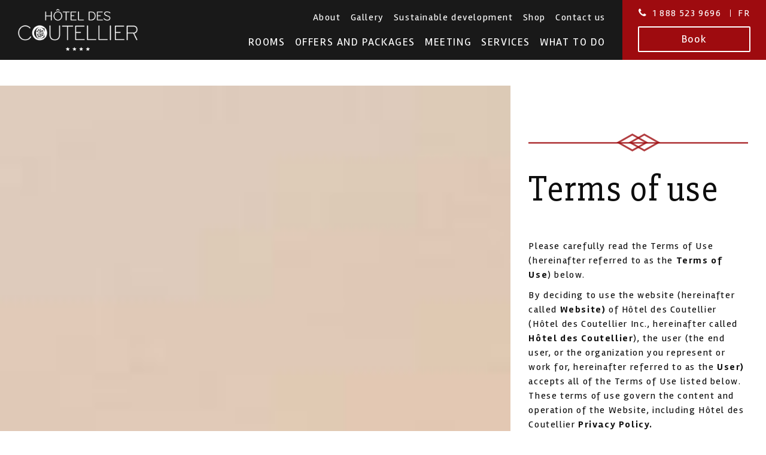

--- FILE ---
content_type: text/html; charset=utf-8
request_url: https://www.hoteldescoutellier.com/en/terms-of-use/
body_size: 10881
content:


<!DOCTYPE html>
<!--[if lt IE 7]>      <html class="no-js lt-ie9 lt-ie8 lt-ie7"> <![endif]-->
<!--[if IE 7]>         <html class="no-js lt-ie9 lt-ie8"> <![endif]-->
<!--[if IE 8]>         <html class="no-js lt-ie9"> <![endif]-->
<!--[if gt IE 8]>       <html class="no-js"><![endif]-->
<html class="no-js" xmlns="http://www.w3.org/1999/xhtml">
<head>
  <title>Terms of use | H&#244;tel des Coutellier</title>
  <meta charset="utf-8">
  <meta name="viewport" content="width=device-width; initial-scale=1.0; maximum-scale=1.0;" />
  <meta http-equiv="X-UA-Compatible" content="IE=edge" />
  <meta http-equiv="X-UA-Compatible" content="chrome=1" />
  

  <!-- Open Graphs -->
  <meta property="og:title" content="Terms of use | H&#244;tel des Coutellier" />
  <meta property="og:description" content="" />
  <meta property="og:url" content="https://hoteldescoutellier.com/" />
  <meta property="og:image" content="https://hoteldescoutellier.com/assets/client/img/og.png" />
    <meta property="og:locale" content="en_US" />
  <meta property="og:type" content="business.business" />
  <meta property="business:contact_data:street_address" content="253, rue Saint-Paul" />
  <meta property="business:contact_data:locality" content="Québec" />
  <meta property="business:contact_data:postal_code" content="G1K 8C1" />
  <meta property="business:contact_data:country_name" content="Canada" />
  <meta property="place:location:latitude" content="46.81694" />
  <meta property="place:location:longitude" content="-71.21004" />

  <meta http-equiv="Content-Type" content="text/html; charset=UTF-8" />
<meta name="Description" content="" />
<meta name="Keywords" content="" />
<meta http-equiv="content-language" content="en" />


  <!-- Bootstrap -->
  <link rel="stylesheet" type="text/css" href="/assets/client/less/main.min.css" />

  <!-- CSS -->
  <link rel="stylesheet" type="text/css" href="/assets/client/css/layout-bundle.min.css" />
  
  <link rel="stylesheet" type="text/css" href="/assets/client/css/iealert.min.css" />

  <link href="/assets/client/css/magnific-popup.min.css" rel="stylesheet" type="text/css" />
<link href="/modules/cms/assets/css/cms.min.css" rel="stylesheet" type="text/css" />


  <!-- Media -->
  <link rel="stylesheet" type="text/css" href="/assets/client/css/media/media-bundle.min.css" media="screen" />
  

  <!-- Retina -->
  <link rel="stylesheet" type="text/css" href="/assets/client/css/retina/retina-bundle.min.css" media="screen and (-webkit-min-device-pixel-ratio: 2)" />
  

  <!-- Favicon -->
  <link type="image/x-icon" href="/favicon.ico?v=20161222" rel="shortcut icon" />
  <link type="image/x-icon" href="/favicon.ico?v=20161222" rel="icon" />

  <!-- Le HTML5 shim, for IE6-8 support of HTML5 elements -->
  <!--[if lt IE 9]>
      <script type="text/javascript" src="/assets/admin/js/html5shiv.js"></script>
      <script type="text/javascript" src="/assets/client/js/respond.min.js"></script>
  <![endif]-->

  <!-- Google Tag Manager -->
  <script>
    (function (w, d, s, l, i) {
      w[l] = w[l] || []; w[l].push({
        'gtm.start':
          new Date().getTime(), event: 'gtm.js'
      }); var f = d.getElementsByTagName(s)[0],
        j = d.createElement(s), dl = l != 'dataLayer' ? '&l=' + l : ''; j.async = true; j.src =
          'https://www.googletagmanager.com/gtm.js?id=' + i + dl; f.parentNode.insertBefore(j, f);
    })(window, document, 'script', 'dataLayer', 'GTM-54R2NL5');</script>
  <!-- End Google Tag Manager -->
  <style>

    header.has-banner {
      height: 190px;
      padding-top: 50px;
    }

    @media(max-width: 1199px) {

      header.has-banner {
        height: 144px;
        padding-top: 50px;
      }

    }


    @media(max-width: 768px) {

      header.has-banner {
        height: 60px;
        padding-top: 0;
      }

      .header-banner {
      
      position: relative !important;

      }
    }

      header.has-banner .red {
      
      top: 46px;

      }

  </style>

</head>

<body>
  <!-- Google Tag Manager (noscript) -->
  <noscript>
    <iframe src="https://www.googletagmanager.com/ns.html?id=GTM-54R2NL5"
            height="0" width="0" style="display:none;visibility:hidden"></iframe>
  </noscript>
  <!-- End Google Tag Manager (noscript) -->

  <div id="container">
 
    <header data-header class="">
      
      

      
      <div class="metanav visible-lg">
        <div class="container-fluid">
          <ul class="nav navbar-nav navbar-right">
            <li><a href="/en/about/">About</a></li> 
             
            <li><a href="/en/gallery/">Gallery</a></li> 
            <li><a href="/en/sustainable-development/">Sustainable development</a></li> 
            <li><a href="/en/online-shop/">Shop</a></li> 
            <li><a href="/en/contact-us/">Contact us</a></li> 
          </ul>
        </div>
      </div>
      <div class="navigation">
        <nav class="navbar navbar-default">
          <div class="container-fluid">
            <div class="navbar-header">
              
              <div class="menu visible-xs">
                <a href="#" title="Menu" data-toggle="modal" data-target="#menu">
                  <span class="sr-only">Navigation</span>
                </a>
              </div>
              
              <a class="language visible-xs" href="/fr/conditions-dutilisation/" title="Fr">Fr</a>
              <a href="https://secure.reservit.com/reservit/reserhotel.php?hotelid=13467&amp;fday=17&amp;fmonth=1&amp;fyear=2026&amp;tday=18&amp;tmonth=1&amp;tyear=2026&amp;nbadt=2&amp;redirectHOST=softbooker.reservit.com&amp;lang=EN" target="_blank" class="navbar-toggle collapsed book_button hidden-md" aria-expanded="false" aria-controls="search" data-parent="#nav">
                <span class="sr-only">Toggle book navigation</span>
                <i class="calendar"></i>
              </a>
              <a href="/en/" title="Home" class="navbar-brand">
                Hotel des Coutellier
              </a>
            </div>
            <div class="collapse navbar-collapse" id="navigation">
              <ul class="nav navbar-nav navbar-right visible-lg"><li class="  "><a href="/en/rooms/" target="" class="">Rooms</a></li><li class="  "><a href="/en/packages/" target="" class="">Offers and Packages</a></li><li class="  "><a href="/en/business/" target="" class="">Meeting</a></li><li class="  "><a href="/en/services/" target="" class="">Services</a></li><li class="  "><a href="/en/what-to-do/" target="" class="">What To Do</a></li></ul>

              
              

              <div class="menu">
                <a href="#" title="Menu" data-toggle="modal" data-target="#menu">
                  <span class="sr-only">Navigation</span>
                </a>
              </div>
            </div>

            
          </div>
        </nav>
      </div>

      <div class="red hidden-xs">
        <div class="phone">
          <i class="fa fa-phone" aria-hidden="true"></i>
          <a href="tel:1-888-523-9696">1 888 523 9696</a>
        </div>

        <a class="language" href="/fr/conditions-dutilisation/" title="Fr">Fr</a>

        <a id="reservitButton" href="https://secure.reservit.com/reservit/reserhotel.php?hotelid=13467&amp;fday=17&amp;fmonth=1&amp;fyear=2026&amp;tday=18&amp;tmonth=1&amp;tyear=2026&amp;nbadt=2&amp;redirectHOST=softbooker.reservit.com&amp;lang=EN" target="_blank" class="btn_book">
          Book
        </a>
        <div id="reservitInfo" class="hidden-xs hidden-sm hidden-md">
          <div class="title">Compare our prices</div>
          <div class="subtitle">for two adults</div>

          <div class="calendar">
            <div class="container-datepicker">
              <div class="form-group">
                <label for="bookCheckinDateReservit">Checkin</label>
                <input id="bookCheckinDateReservit" type="text" class="form-control" data-booking="in" placeholder="17/01/2026" data-datepicker="" value="17/01/2026" />
                <i class="calendar-reservit"></i>
              </div>
              <div class="form-group">
                <label for="bookCheckoutDateReservit">Checkout</label>
                <input id="bookCheckoutDateReservit" type="text" class="form-control" data-booking="out" placeholder="18/01/2026" data-datepicker="" value="18/01/2026" />
                <i class="calendar-reservit"></i>
              </div>
            </div>
          </div>

          <div class="divider"></div>
          <div class="other">
            Other sites
            <span id="reservitBestPriceDistrib">Not available</span>
          </div>
          <div class="vs">vs</div>
          <div class="our">
            Our site
            <span id="reservitBestPrice">Sold out</span>
          </div>
        </div>
      </div>
    </header>

	  
	  <div id="menu" class="modal fade menu_open" tabindex="-1" role="dialog" aria-labelledby="menu">
		  <div class="menu_content">
			  <a href="#" title="Close" class="close" data-dismiss="modal" aria-label="Close">
				  <span class="sr-only">Close</span>
				  X
			  </a>
			  <div class="container-fluid">
				  <div class="row">
					  <div class="col-xs-12 col-sm-10 col-sm-offset-1 col-md-8 col-md-offset-2 col-lg-6 col-lg-offset-3">
						  <ul>
							  <li><a href="/en/rooms/">Rooms</a></li>
							  <li><a href="/en/packages/">Offers and Packages</a></li>
							  <li><a href="/en/business/">Meeting</a></li>
							  
							  <li><a href="/en/services/">Services</a></li>
							  <li><a href="/en/promotions/">Promotions</a></li>
							  <li><a href="/en/gallery/">Gallery</a></li> 
							  <li><a href="/en/about/">About</a></li>
							  <li><a href="/en/legende-s-restaurant/">Restaurant</a></li>
							   
							  <li><a href="/en/sustainable-development/">Sustainable development</a></li> 
							  <li><a href="/en/online-shop/">Shop</a></li>
							  <li><a href="/en/contact-us/">Contact us</a></li>
						  </ul>

						  <div class="phone">
							  <i class="fa fa-phone" aria-hidden="true"></i>
							  <a href="tel:1-888-523-9696">1 888 523 9696</a>
						  </div>
						  <a href="https://www.google.ca/maps/dir//H%C3%B4tel+des+Coutellier,+253+Rue+Saint-Paul,+Ville+de+Qu%C3%A9bec,+QC+G1K+8C1/@46.8169127,-71.2449813,13z/data=!3m1!4b1!4m8!4m7!1m0!1m5!1m1!1s0x4cb895e00c92d22b:0xe34156f25cba336!2m2!1d-71.209962!2d46.816918" title="Open in Google Maps" target="_blank" class="address">
							  Hôtel des Coutellier<br/>
							  253, rue Saint-Paul Québec
						  </a>
					  </div>
				  </div>
			  </div>
		  </div>
	  </div>

	  

<div class="content cms">
    <div class="container-fluid">
        <div class="row">
            <div class="col-xs-12 col-md-8 no_padding">

                    <div class="image" style="background-image: url('/assets/client/img/listing/landing_default.jpg');">
                        <ul class="hidden-md hidden-lg">
                            <li>
                                <img src="/assets/client/img/listing/landing_default.jpg" alt="" />
                            </li>
                        </ul>
                    </div>

            </div>

            <div class="text col-xs-12 col-md-4">

                <div class="line large"></div>
                    <h1>Terms of use</h1>
                <p>Please carefully read the Terms of Use (hereinafter referred to as the <strong>Terms of Use</strong>) below.</p>
<p>By deciding to use the website (hereinafter called <strong>Website)</strong> of Hôtel des Coutellier (Hôtel des Coutellier Inc., hereinafter called <strong>Hôtel des Coutellier</strong>), the user (the end user, or the organization you represent or work for, hereinafter referred to as the <strong>User)</strong> accepts all of the Terms of Use listed below. These terms of use govern the content and operation of the Website, including Hôtel des Coutellier <strong>Privacy Policy.</strong></p>
<p>These Terms of Use legally bind the User and Hôtel des Coutellier (hereinafter the “Parties”). The Parties are entitled to invoke this agreement and to take all useful and necessary measures to enforce it.</p>
<p>The User accepts and acknowledges that Hôtel des Coutellier reserves the right, at any time and without prior warning, to modify, change or update the Terms of Use. Usage of the platform by the User after such a modification constitutes his consent to respect the modified Terms of Use and to be bound by them. Hôtel des Coutellier will try, as much as possible, to inform users of any significant changes made to the Terms of Use. It is however the User’s responsibility to review them regularly in order to be informed of any changes that may have been made. If the User does not accept these Terms of Use he must not use Hôtel des Coutellier Website.</p>
<h2><span>ACCESS AND USE OF HÔTEL DES COUTELLIER’S WEBSITE</span></h2>
<p>Browsing the Website implies that you have read, understood and accepted the Terms of Use.</p>
<p>The Website is accessible from all platforms (computer, smartphone, tablet, etc.) and on all browsers. We recommend using Google Chrome or Firefox.</p>
<p>The Website is accessible at all times. It may happen that the Website is temporarily unavailable, in case of updates or technical problems. Hôtel des Coutellier is not responsible for service interruptions or updates. Hôtel des Coutellier tries to make updates when the number of visits to the Website is at its lowest.</p>
<p>Hôtel des Coutellier reserves the right to add, delete and modify all the content found on the Website. Hôtel des Coutellier cannot be held responsible for mistakes, typographical errors and bugs. If you report such problems, Hôtel des Coutellier will do its best to correct the situation promptly.</p>
<p>Users of the Website agree, without limitation, not to:</p>
<ol>
<li>Use the platform in any way that could damage, disable, overburden or impair the Website;</li>
<li>Disrupt the security, or otherwise abuse the Website or any services, system resources, servers or networks connected to the Website, or any affiliated or linked sites or applications accessible through them;</li>
<li>Upload, post or otherwise transmit to the Website any virus or other harmful, disruptive or destructive computer file or program;</li>
<li>Use any robot, spider or other automatic device or manual process to monitor or copy the pages of the Website, or their content;</li>
<li>Transmit through the Website emails, chain emails, junk messages or other types of unsolicited mass emails;</li>
<li>Attempt to gain unauthorized access to the Website, or to certain portions to which access is restricted.</li>
</ol>
<h2><span>INTELLECTUAL PROPERTY</span></h2>
<p>All intellectual property rights (trademark, copyright, etc.) (hereinafter referred to as “<strong>Intellectual Property</strong>”) related to the Website are the exclusive property of Hôtel des Coutellier, which operates them. You may not copy or use the material, structure, menu, appearance or characters that appear on the Website without the express consent of Hôtel des Coutellier. The photos and videos presented on the Gallery page of the Website may be used without prior consent, for media purposes, communication or promotion of the event only. Photos or videos must be accompanied by the appropriate credit mentioning Hôtel des Coutellier and the photographer.</p>
<p>Certain names, words, titles, phrases, logos, icons, graphics, designs, and domain names contained on the Website or Mobile App may be trademarked, copyrighted or registered (for the purposes of these Terms of Use, all are referred to as "<strong>Trademarks</strong>"). These Trademarks are protected by Canadian and foreign laws applicable to trademarks and are the exclusive property of Hôtel des Coutellier.</p>
<p>Without limiting its scope, the elements of Intellectual Property belonging to Hôtel des Coutellier include, non-exhaustively, the following elements:</p>
<ul>
<li>All logos, drawings, graphics, trademarks (registered or not), symbols, texts, expressions, words as well as all the general content of the Website.</li>
</ul>
<p>All information provided on the Website belongs to Hôtel des Coutellier, and is protected by the laws applicable. Unless otherwise specified, information may not be copied, displayed, distributed, downloaded, licensed, modified, published, reproduced, reused, sold, transmitted, or used for derivative, public, or commercial purposes without the express written authorization of Hôtel des Coutellier. The Information is protected under the copyright and trademark laws of Canada and the countries hosting the Website.</p>
<p>You may use the information exclusively for your personal and non-commercial use, provided that you reference the respective credits, copyrights and trademarks on the copies. These Terms of Use grant you limited permission to view on your computer or phone, download or print text and images presented on the Website, and only for non-commercial, personal and educational purposes, provided that the content of the Website is not modified in any way. This permission is yours alone; it may not be assigned or transferred to another person, or be sub-licensed. Images and text contained on the Website that are downloaded, copied, saved or printed are still subject to these Terms of Use. You should ensure that all copyright and trademark mentions are still included. The content of the Website may be modified at any time without notice. For more information regarding permission to use, reproduce or republish any information presented on the Website, please email us at info@hoteldescoutellier.com.</p>
<p>Any unauthorized downloading, retransmission, copying or modification of trademarks or data contained on the Website may violate federal or other trademark or copyright laws and could expose the User to legal proceedings.</p>
<h2><span>EXTERNAL LINKS</span></h2>
<p>It is possible that, by clicking on a hyperlink, you leave the Website to access the sites and content of other parties (hereinafter the “<strong>External Websites</strong>”). Hôtel des Coutellier provides users, in addition to its own content, with links to external websites solely for information purposes. Hôtel des Coutellier has no control over the content of these External Websites and assumes no responsibility for their accuracy, precision, completeness, authenticity, timeliness or suitability for any specific purpose.</p>
<p>Any liability of Hôtel des Coutellier is excluded, particularly concerning direct or indirect damage, or the consequences linked to the use of the content of these External Websites. Hôtel des Coutellier has no influence on the content of the External Websites to which the links refer. Hôtel des Coutellier assumes no responsibility for the content of external links, in particular those that have been modified after the link was set up. Hôtel des Coutellier does not require the transmission of information by these External Websites, does not select the recipients of the information transmitted or the information itself, and does not modify it. No automatic short-term backup of these external links is made by Hôtel des Coutellier by virtue of the method for creating and consulting the links in force. Therefore, responsibility for the content of the External Websites accessible via external links lies exclusively with their operators.</p>
<p>In addition, Hôtel des Coutellier cannot in any way guarantee the absence of violation of copyright trademarks or the rights of third parties by these External Websites. Hôtel des Coutellier also cannot guarantee the absence of viruses or other harmful components. No guarantee is given as to the authenticity of the documents available on these External Websites.</p>
<h2><span>DISCLAIMER AND COMPENSATION</span></h2>
<p>Hôtel des Coutellier does not guarantee the accuracy, completeness, quality or relevance of the content and information presented on its Website. This information is provided as is, without warranty or condition whatsoever, express or implied. Hôtel des Coutellier is not responsible for the content posted on the Website by the Users, and for any damage that may result. Each User is responsible for the content that he exchanges on the Website and may not use the Website for purposes contrary to the laws applicable in Quebec and Canada.</p>
<p>Hôtel des Coutellier cannot be held liable for any direct, indirect, special, incidental and consequential damages, or any other damage whatsoever, including loss of income, profits or anticipated economic benefits resulting from the use or the impossibility of using the Website, the information, contents, documents and software found there, even if Hôtel des Coutellier has been warned of the possibility of such damages or even if these damages can be reasonably expected.</p>
<p>As a User, you will compensate Hôtel des Coutellier, its directors, employees, and release them from all liability for all claims, liabilities, losses and costs (including legal fees) attributable to the use of the Website, and/or breach of these Terms of Use, whether such breach is by you or any third-party user of your account.</p>
<p>You may not use or export the Information, or any copy or adaptation of the Information, in violation of any applicable laws or regulations, including applicable export laws and regulations of Canada.</p>
<h2><span>APPLICABLE LAW AND COMPETENT COURTS</span></h2>
<p>The Website, and its contents are managed by Hôtel des Coutellier from its offices located in the Province of Quebec, in Canada. The Website and its contents, these Terms of Use, and your use of the Website is all governed by the laws of Quebec and Canada which are applicable.</p>
<p>You agree that all questions and disputes concerning the Website and your use thereof should be settled exclusively by the courts of the province of Quebec.</p>
<p>In addition, any decision of the courts to the effect that one of the clauses of these Terms of Use is void or unenforceable does not affect the other clauses.</p>
<h2><span>CHANGES TO THE TERMS OF USE</span></h2>
<p><em>Hôtel des Coutellier reserves the right to modify these Terms of Use at any time, at its sole discretion. Any significant changes will be published in this document.</em></p>
<p>Hôtel des Coutellier asks users to read the updated version of the Terms of Use. If you object to any changes to these Terms of Use, please cease all use of the Website. Your continued use after the new Terms of Service take effect constitutes your acceptance of them.</p>
<h2><span>CONTACT PERSON</span></h2>
<p>If you have any questions or comments regarding any content of the Website, please contact us at <span><a href="mailto:info@volcan.ca">info@hoteldescoutellier.com</a></span>.</p>
            </div>
        </div>
    </div>
</div>


	  
<footer>
  <div class="top">
    <div class="container-fluid">
      <div class="row">
        <div class="col-xs-12 col-md-4">
          <div class="newsletter">
            <div id="subscriptionSuccess" class="alert alert-success hidden">Subscription confirmed</div>
            <div id="subscriptionError" class="alert alert-danger hidden"></div>
            <form action="/api/newsletter/subscribe" method="POST" id="subscribeNewsletter">
              <div class="form-group">
                <label for="emailNewsletter">Stay informed with our newsletter</label>
                <input type="email" class="form-control" id="newsletterSubscribe" name="newsletterSubscribe" />
              </div>
              <button id="btnSubcribeNewsLetter" type="submit" data-loading-text="Processing...">Subscribe</button>
            </form>
          </div>
        </div>

        <div class="col-xs-12 col-sm-6 col-md-4">
          <div class="address">
            <div class="title">
              Hôtel des Coutellier
            </div>
            <a target="_blank" href="https://goo.gl/maps/hxzguzBvvPkgnA6Z7">
            253, rue Saint-Paul Québec</a><br />
            
            <a href="tel:1-888-523-9696">1 888 523 9696</a><br />

            <span style="font-size: .8em">Licence number : 174123</span>

          </div>
        </div>

        <div class="col-xs-12 col-sm-6 col-md-4">
          <ul class="socials">
            <li>
              <a href="https://www.facebook.com/HotelDesCoutellier/" title="Facebook" target="_blank" class="facebook">
                <i class="fa fa-facebook" aria-hidden="true"></i>
              </a>
            </li>
            <li>
              
              <span class="tripadvisor">
                <i class="fa fa-tripadvisor" aria-hidden="true"></i>
              </span>
            </li>
            <li>
              <a href="https://www.instagram.com/hoteldescoutellier/" title="Instagram" target="_blank" class="instagram">
                <i class="fa fa-instagram" aria-hidden="true"></i>
              </a>
            </li>
          </ul>
        </div>
      </div>
    </div>
  </div>

  <div class="bot">
    <div class="container-fluid">
      <div class="row">
        <div class="col-xs-12 col-sm-8">
          <div class="copyright">
            © 2017 - 2026 H&#244;tel des Coutellier - All rights reserved.
            <ul>
              <li>
                <a href="/en/reservation-policy/" title="Reservation policy">
                  Reservation policy
                </a>
              </li>
              <li>
                <a href="/en/policy/" title="Policy">
                  Policy
                </a>
              </li>
            </ul>
          </div>
        </div>
        <div class="col-xs-12 col-sm-4">
          <a href="http://www.volcan.design" title="Web Design, Marketing, Graphic Design | Volcan" target="_blank" class="volcan">
            <span>Volcan</span>
          </a>
        </div>
      </div>
    </div>
  </div>
</footer>

	  <div class="modal fade" id="modalBook" tabindex="-1" role="dialog" aria-labelledby="myModalLabel">
    <div class="overlay"></div>
    <button type="button" class="close" data-dismiss="modal" aria-label="Close"><span aria-hidden="true">X</span></button>
    <div class="modal-dialog" role="document">
        <div class="modal-content">
            <div class="modal-body">
                <div class="logo"></div>
                <div class="book">
    <form action="http://softbooker.reservit.com/reservit/reserhotel.php" method="GET"  class="form-inline">
        <div class="form-group">
            <label for="bookCheckinDate">Checkin</label>
            <input id="bookCheckinDate" type="text" class="form-control"  data-booking="in" placeholder="17/01/2026" data-datepicker="" value="17/01/2026" />
            <i class="calendar"></i>
        </div>
        <div class="form-group">
            <label for="bookCheckoutDate">Checkout</label>
            <input id="bookCheckoutDate" type="text" class="form-control" data-booking="out"  placeholder="18/01/2026" data-datepicker="" value="18/01/2026" />
            <i class="calendar"></i>
        </div>
        <a data-booking="action"  href="#" title="Book" target="_blank" class="btn btn-primary white">
            Book
        </a>
    </form>
</div>


            </div>
        </div>
    </div>
</div>
  </div>

  <!-- Fonts -->
  <link rel="stylesheet" href="//fonts.googleapis.com/css?family=Rambla:400,700" />
  <link rel="stylesheet" href="//fonts.googleapis.com/css?family=Oleo+Script:400,700" />
  <link rel="stylesheet" href="//fonts.googleapis.com/css?family=Slabo+27px" />
  <link rel="stylesheet" type="text/css" href="//maxcdn.bootstrapcdn.com/font-awesome/4.5.0/css/font-awesome.min.css" />

  <script type="text/javascript">
  var languageId = "2";
  var languageBookingId = "1";
  var culture = "en";
  var hotelId = "13467";
  var noDispoOtherLabel = "Not available";
  var noDispoLabel = "Sold out";
  </script>

  <script type="text/javascript" src="//ajax.googleapis.com/ajax/libs/jquery/1.10.2/jquery.min.js"></script>
  <script type="text/javascript" src="/assets/admin/js/jquery-dotnet-format.min.js"></script>

  <script type="text/javascript" src="/assets/admin/js/json2.min.js"></script>
  <script type="text/javascript" src="//netdna.bootstrapcdn.com/bootstrap/3.1.1/js/bootstrap.min.js"></script>

  <script type="text/javascript" src="/assets/client/js/bootstrap-datepicker.min.js"></script>
  <script src="//unpkg.com/imagesloaded@4/imagesloaded.pkgd.min.js"></script>
  
  <script type="text/javascript" src="/assets/client/js/layout-bundle.min.js"></script>
  <script src="/assets/client/js/main.js"></script>
  
  <script type="text/javascript" src="/Modules/ReservitWizard/Assets/js/reservitwizard.js"></script>

  <script src="/assets/client/js/jquery.magnific-popup.min.js" type="text/javascript"></script>
<script src="/modules/cms/assets/js/cms.min.js" type="text/javascript"></script>
<script src="/assets/client/js/detaillayout.min.js" type="text/javascript"></script>

  

    <!-- BEGIN JIVOSITE CODE {literal} -->
    <!-- {/literal} END JIVOSITE CODE -->
</body>
</html>


--- FILE ---
content_type: text/html; charset=UTF-8
request_url: https://www.hoteldescoutellier.com/Modules/ReservitWizard/initReservit.php
body_size: -42
content:
{"bestPrice":"C$ 228.00", "bestPriceDistrib":"C$ 255.36"}

--- FILE ---
content_type: text/css
request_url: https://www.hoteldescoutellier.com/modules/cms/assets/css/cms.min.css
body_size: 53
content:
.cms{padding-top:143px}.cms .image{background-repeat:no-repeat;background-size:cover;background-position:center center}.cms .images ul{margin:0;padding:0}.cms .images ul li{margin:0;padding:0;list-style-type:none}.cms .images ul li img{width:100%;height:auto}.cms .text{position:relative;padding:30px;overflow:hidden}.cms .text h1{margin-bottom:50px}

--- FILE ---
content_type: text/css
request_url: https://www.hoteldescoutellier.com/assets/client/css/media/media-bundle.min.css
body_size: 3250
content:
@media screen and (max-width:1600px){.container{width:1300px}.home .about{padding:100px 6% 50px 6%}.home .rooms .text{padding:18% 15% 10% 15%}.home .packages{padding:100px 6% 80px 6%}.home .promotions{padding:60px 6% 120px 6%}.contact .team{padding:100px 6% 50px 6%}}@media screen and (max-width:1400px){.container{width:1200px}.line.left{margin-left:0}header{padding-left:15px;padding-right:250px}header .metanav ul li a{margin:0 8px}header .red{width:250px}header .navigation #navigation{padding-right:5px}header .navigation .navbar-nav>li>a{margin:10px 8px}.block .name{font-size:20px}.block.big .name{font-size:30px}.home .about{padding:100px 15px 50px 15px}.home .about::after{height:70px;bottom:-70px}.home .about .line.left{margin-left:-145px}.home .rooms .text{padding:17% 15px 10% 15px}.home .rooms .flexslider{margin-top:5px}.home .packages{padding:100px 15px 80px 15px}.home .packages::after{height:69px;bottom:-69px}.home .tour360::after{height:68px}.home .tour360 .losange{width:774px;height:432px;margin:-216px auto 0 -387px;padding-top:130px}.home .tour360 .line{margin:30px 0 10px 0}.home .promotions{padding:60px 15px 120px 15px}.contact .team{padding:100px 15px 50px 15px}.contact .team .line.left{margin-left:-145px}}@media screen and (max-width:1300px){.container{width:1100px}header{padding-right:240px}header .red{width:240px}.home .rooms .text{padding:15% 15px 10% 15px}.home .rooms .flexslider{margin-top:24px}}@media screen and (max-height:960px){#slides .caption .hotel{font-size:18px}#slides .caption h1,#slides .caption h2{font-size:28px}#slides .caption .btn-primary{font-size:14px;margin-top:10px}}@media screen and (max-height:850px){#menu ul li a{font-size:3vh;border-bottom:3px solid transparent;margin-bottom:15px}#menu ul li a:hover{border-bottom:3px solid #9e0b0f}#slides .caption .hotel{font-size:14px;margin-bottom:10px}#slides .caption .hotel:after{height:1px;bottom:-10px}#slides .caption h1,#slides .caption h2{margin-top:10px;font-size:24px}}@media screen and (max-height:800px){header{height:100px}header .metanav{height:50px;padding:19px 5px 11px 0}header .navbar>.container .navbar-brand,header .navbar>.container-fluid .navbar-brand{width:200px;height:70px;background-size:200px 70px}header .red{height:100px;padding:10px 0}header .red .btn_book{font-size:18px;margin-top:10px;padding:6px 20px}#slides .book{padding:8px 0 15px 0;height:auto}.book label{font-size:18px}.book input.form-control{font-size:18px;height:38px}.book a{font-size:18px}}@media screen and (max-height:700px){#menu .phone{margin:30px 0 20px 0}#menu .phone i{margin-bottom:5px}}@media screen and (max-width:1199px){h1{font-size:42px}.container{width:970px}.line{margin:30px 0 20px 0}.content{padding-bottom:181px}.book label{font-size:16px}.book a{margin-top:23px}header{height:98px}header .navbar>.container .navbar-brand,header .navbar>.container-fluid .navbar-brand{width:144px;height:50px;background-size:144px 50px;margin:24px 0}header .menu{float:right;margin-top:34px}header .menu a{display:block;width:38px;height:31px;font-size:44px;color:#fefefe;background:url(/assets/client/img/icon_menu.png) no-repeat center center transparent}header .red{height:98px;padding:13px 0}header .red .btn_book{margin-top:9px;padding:5px 20px;font-size:16px;border:1px solid #fff}#slides .caption .hotel{font-size:14px;margin-bottom:10px}#slides .caption .hotel:after{height:1px;bottom:-10px}#slides .caption h1,#slides .caption h2{margin-top:10px;font-size:24px}#slides .caption .btn-primary{font-size:14px;margin-top:10px}#slides .book{height:98px;padding:14px 0}.home .about{padding-top:70px}.home .about::after{height:60px;bottom:-60px}.home .about .img{height:540px}.home .rooms .text{padding:25% 15px 15% 15px}.home .rooms .flexslider{margin:100px 15px 40px 0}.home .packages{padding-top:70px}.home .packages::after{height:59px;bottom:-59px}.home .packages .img{height:540px}.home .packages .text{margin-top:120px}.home .tour360{height:600px}.home .tour360::after{height:58px}.home .promotions{padding-bottom:70px}.home .promotions .block .title{font-size:3vw}.home .tripadvisor{padding:100px 0 50px 0}.home .tripadvisor img{margin-bottom:50px}.block.big .name{border:3px solid #7e0816;padding:20px 15px;font-size:20px}.block.big .name::before,.block.big .name::after{width:11px;height:21px;margin-top:-10.5px;background-size:22px 42px}.cms{padding-top:98px}.rooms.listing{padding:138px 0 200px 0}.rooms.landing{padding-top:98px}.packages.listing{padding:138px 0 200px 0}.packages.landing{padding-top:98px}.services.listing .block:nth-child(2n+1){clear:left}.services.landing{padding-top:98px}.promotions.listing .block:nth-child(2n+1){clear:left}.promotions.landing{padding-top:98px}.products.landing{padding-top:98px}.products.landing .text{padding:0 15px 30px 15px}.gallery.listing{padding:138px 0 200px 0}.contact{padding-top:98px}.contact h1{font-size:40px;margin-bottom:30px}.contact .team{padding:70px 15px 50px 15px}footer{height:181px}footer .top .socials li a,footer .top .socials li span{width:70px;height:39px;background-size:70px 79px;font-size:16px;padding:9px 0}footer .bot ul li:first-child a{margin-left:0}a.volcan{margin-top:10px}}@media screen and (max-width:767px){h1{font-size:36px}h2{font-size:28px}.container{width:auto}.back{float:none;display:block;text-align:center}.btn-primary{display:block;width:100%;white-space:initial}.book_online{float:none}.bookPhone{display:block;text-align:center}.line,.line.left{margin:20px auto}.upload span{max-width:290px}header{padding:0;height:60px}header .navbar>.container .navbar-brand,header .navbar>.container-fluid .navbar-brand{margin:10px 0 10px 30px;width:115px;height:40px;background-size:115px 40px}header .book_button{width:32px;height:32px;background:url(/assets/client/img/icon_calendar.png) no-repeat center center transparent;background-size:19px 20px;border:1px solid #ccc !important;border-radius:0;padding:5px;margin:15px 0}header .book_button:hover{border:1px solid #9e0b0f !important;background:url(/assets/client/img/icon_calendar_hover.png) no-repeat center center transparent;background-size:19px 20px;background-color:transparent !important}header .language{width:32px;height:32px;float:right;color:#ccc;border:1px solid #ccc;margin:15px;padding:4px 5px;text-align:center;text-transform:uppercase;text-decoration:none}header .language:hover{color:#9e0b0f;border:1px solid #9e0b0f}header .menu{margin:15px 30px 15px 0}header #bookMobile{width:100%;background:#000;border-top:1px solid #ccc;padding:15px;margin-top:-2px}#menu .menu_content{padding:60px 0}.book input.form-control{width:100%}.book a{border-color:#fff;color:#fff}#menu .close{top:10px;right:10px;font-size:40px}.content{padding-bottom:0}.slider_mobile{width:100%;height:400px;background:url(/assets/client/img/slider_mobile.jpg) no-repeat center center transparent;background-size:cover}.book{position:relative;background:#0d0d0d;padding:15px}.home h2{font-size:26px;text-align:center}.home p{text-align:center}.home .about{padding:15px 0}.home .about::after{bottom:-36px;height:36px}.home .about .img{height:200px}.home .about h2{margin-top:20px}.home .about .line.left{margin-left:auto}.home .rooms .text{padding:50px 0 30px 0}.home .rooms .flexslider{margin:0 0 15px 0}.home .packages{padding:15px 0 30px 0}.home .packages::after{bottom:-38px;height:38px}.home .packages .img{height:200px}.home .packages h2{margin-bottom:10px}.home .packages .line{margin-left:auto}.home .packages .text{margin-top:20px}.home .tour360{height:400px}.home .tour360::after{height:37px}.home .tour360 .losange{position:relative;top:0;left:0;width:100%;height:auto;background:rgba(0,0,0,.5);margin:0;padding:0 15px}.home .promotions{padding:15px 0}.home .promotions .block .title{font-size:8vw}.home .tripadvisor{padding:30px 0 0 0}.home .tripadvisor h2{margin-bottom:40px}.home .tripadvisor .logo{width:50%;margin-bottom:30px}.home .tripadvisor .logo:last-child{width:100%}.home .tripadvisor img{margin-bottom:20px}.cms{padding-top:60px}.cms .image{position:relative;width:auto}.cms .text{padding:30px 15px}.rooms.listing{padding:90px 0 0 0}.rooms.listing h1{margin-bottom:25px}.rooms.landing{padding-top:60px}.rooms.landing .text{padding:30px 15px}.packages.listing{padding:90px 0 0 0}.packages.listing .categories ul li{display:block}.packages.listing .categories ul li a{display:inline-block}.packages.landing{padding-top:60px}.packages.landing .text{padding:30px 15px}.services.listing{padding:90px 0 0 0}.services.listing h1{margin-bottom:25px}.services.landing{padding-top:60px}.services.landing .text{padding:30px 15px}.promotions.listing{padding:90px 0 0 0}.promotions.listing h1{margin-bottom:25px}.promotions.landing{padding-top:60px}.promotions.landing .text{padding:30px 15px}.gallery.listing{padding:90px 0 0 0}.gallery.listing h1{margin-bottom:25px}.gallery.listing .list{margin-bottom:0}.products.listing{padding:90px 0 0 0}.products.listing .categories ul li{display:block}.products.listing .categories ul li a{display:inline-block}.products.landing{padding-top:60px}.products.landing .text{padding:30px 15px}.products.landing form .price{margin-top:20px}.contact{padding-top:60px}.contact .text{padding:15px}.contact .team{padding:15px 0;text-align:center}.contact .team .img{height:200px}.contact .team h2{font-size:26px;text-align:center}.contact .team .line.left{margin-left:auto}.contact .team .people .img{height:200px;margin-bottom:30px}.contact .team .people .infos .name{font-size:18px}footer{position:relative;height:auto}footer .top{padding:15px 0}footer .top .address{margin-bottom:30px}footer .top .socials{margin:0;float:none}footer .bot{padding:15px 0}footer .bot .copyright{margin:0;text-align:center}footer .bot ul{display:block}footer .bot ul li{display:block}footer .bot ul li a{margin:0}a.volcan{float:none;margin:15px auto 10px auto}}@media screen and (max-width:410px){.home .tour360{height:300px}.home .tripadvisor{padding:15px 0 0 0}.home .tripadvisor h2{margin-bottom:20px}}

--- FILE ---
content_type: text/css
request_url: https://www.hoteldescoutellier.com/assets/client/css/retina/retina-bundle.min.css
body_size: 664
content:
@media screen and (-webkit-min-device-pixel-ratio:2){.popup_select{background-image:url(/assets/client/img/retina/select@2x.png);background-size:50px 50px}.line{background-image:url(/assets/client/img/retina/line@2x.png);background-size:360px 60px}.line.large{background:url(/assets/client/img/retina/line_large@2x.png) no-repeat center top transparent;background-size:1553px 30px}.book input.form-control{background-image:url(/assets/client/img/retina/icon_calendar@2x.png);background-size:27px 28px}.book input.form-control:focus{background-image:url(/assets/client/img/retina/icon_calendar_hover@2x.png);background-size:27px 28px}.block .name::before,.block .name::after{background-image:url(/assets/client/img/retina/spike@2x.png);background-size:22px 42px}.block a:hover .plus{background-image:url(/assets/client/img/retina/plus@2x.png);background-size:53px 30px}#modalBook .modal-dialog .modal-content .logo{background-image:url(/assets/client/img/retina/logo_modal@2x.png);background-size:337px 118px}#modalBook .modal-dialog::before,#modalBook .modal-dialog::after{background-image:url(/assets/client/img/retina/spike_large@2x.png);background-size:78px 71px}header .navbar>.container .navbar-brand,header .navbar>.container-fluid .navbar-brand{background-image:url(/assets/client/img/retina/logo@2x.png);background-size:257px 90px}header.scroll .menu a{background-image:url(/assets/client/img/retina/icon_menu@2x.png);background-size:38px 31px}.slides-navigation a{background-image:url(/assets/client/img/retina/prevnext@2x.png);background-size:40px 138px}.scrolldown{background-image:url(/assets/client/img/retina/scrolldown@2x.png);background-size:66px 19px}.home .about{background-image:url(/assets/client/img/home/retina/home_about_bot@2x.png);background-size:1920px 93px}.home .packages{background-image:url(/assets/client/img/home/retina/home_packages_bot@2x.png);background-size:1920px 95px}.home .tour360 .losange{background-image:url(/assets/client/img/home/retina/losange360@2x.png);background-size:968px 1080px}.home .promotions .plus{background-image:url(/assets/client/img/home/retina/losange_plus@2x.png);background-size:53px 60px}footer .top .socials li a{background-image:url(/assets/client/img/retina/losange_footer@2x.png);background-size:82px 92px}a.volcan{background-image:url(/assets/client/img/retina/volcan@2x.png);background-size:111px 21px}}@media screen and (max-height:800px) and (-webkit-min-device-pixel-ratio:2){header .navbar>.container .navbar-brand,header .navbar>.container-fluid .navbar-brand{background-size:200px 70px}}@media screen and (max-width:1199px) and (-webkit-min-device-pixel-ratio:2){header .navbar>.container .navbar-brand,header .navbar>.container-fluid .navbar-brand{background-size:144px 50px}header .menu a{background-image:url(/assets/client/img/retina/icon_menu@2x.png);background-size:38px 31px}footer .top .socials li a{background-size:70px 79px}}@media screen and (max-width:991px) and (-webkit-min-device-pixel-ratio:2){.line{background-size:270px 60px}}@media screen and (max-width:767px) and (-webkit-min-device-pixel-ratio:2){header .navbar>.container .navbar-brand,header .navbar>.container-fluid .navbar-brand{background-size:115px 40px}header .book_button{background-image:url(/assets/client/img/retina/icon_calendar@2x.png);background-size:19px 20px}header .book_button:hover{background-image:url(/assets/client/img/retina/icon_calendar_hover@2x.png);background-size:19px 20px}.home .tour360 .losange{background-image:none}}

--- FILE ---
content_type: application/javascript
request_url: https://www.hoteldescoutellier.com/Modules/ReservitWizard/Assets/js/reservitwizard.js
body_size: 1384
content:
Date.prototype.addDays = function (days) {
    var dat = new Date(this.valueOf());
    dat.setDate(dat.getDate() + days);
    return dat;
}

Date.prototype.yyyymmdd = function () {
    var mm = this.getMonth() + 1; // getMonth() is zero-based
    var dd = this.getDate();

    return [this.getFullYear(), "-",
      (mm > 9 ? '' : '0') + mm, "-",
      (dd > 9 ? '' : '0') + dd
    ].join('');
};


Date.prototype.mmddyyyy = function () {
    var mm = this.getMonth() + 1; // getMonth() is zero-based
    var dd = this.getDate();


    return [
        (mm > 9 ? '' : '0') + mm, "/",
        (dd > 9 ? '' : '0') + dd, "/",
        this.getFullYear()
    ].join('');

};

Date.prototype.getRealMonth = function () {
    var mm = this.getMonth() + 1; // getMonth() is zero-based
    return (mm > 9 ? '' : '0') + mm;
};

var openDatepicker = false;

$("#reservitButton").on('hover', function() {
  handlerShowDiv();
})

$("#reservitButton")
  .on("mouseenter",
    function() {
      handlerShowDiv();
    });
$("#reservitInfo")
  .on("mouseleave",
    function () {
      handlerHideDiv();
    });


$(document).ready(function () {
    getDateFromDatepicker();
    $("#bookCheckinDateReservit").datepicker().on("show", function (e) {
        handlerShowDiv();
    });


    $("#bookCheckoutDateReservit").datepicker().on("show", function (e) {
        handlerShowDiv();
    });


    $("#bookCheckinDateReservit").datepicker().on("hide", function (e) {
        setTimeout(function () { handlerHideDiv(); }, 200);

    });


    $("#bookCheckoutDateReservit").datepicker().on("hide", function (e) {
        setTimeout(function () { handlerHideDiv(); }, 200);
    });


    $("#bookCheckinDateReservit").on("changeDate", function () {
        getDateFromDatepicker();
    });

    $("#bookCheckoutDateReservit").on("changeDate", function () {
        getDateFromDatepicker();
    });
});

function handlerShowDiv() {
    $("#reservitInfo").attr("style", "display: block !important");
}

function handlerHideDiv() {
    $("#reservitInfo").removeAttr("style");
}

function getDateFromDatepicker() {
    var inputInfoCheckIn = $("#bookCheckinDateReservit").val().split("/");
    var dateCheckIn = new Date(parseInt(inputInfoCheckIn[2]), parseInt(inputInfoCheckIn[1]) - 1, parseInt(inputInfoCheckIn[0]));

    var inputInfoCheckout = $("#bookCheckoutDateReservit").val().split("/");
    var dateCheckout = new Date(parseInt(inputInfoCheckout[2]), parseInt(inputInfoCheckout[1]) - 1, parseInt(inputInfoCheckout[0]));

    GetSetBookeoInfo(dateCheckIn, dateCheckout);
}

function GetSetBookeoInfo(dateIn, dateOut) {

    ChangeButtonBookHref(dateIn, dateOut);
    $.post("/Modules/ReservitWizard/initReservit.php", { begindate: dateIn.yyyymmdd(), enddate: dateOut.yyyymmdd()}).done(function (data) {
        var dataJson = JSON.parse(data);

        if (dataJson.bestPrice === "") {
            $("#reservitBestPrice").text(window.noDispoLabel);
        } else {
            $("#reservitBestPrice").text(dataJson.bestPrice);
        }

        if (dataJson.bestPriceDistrib === "" || dataJson.bestPriceDistrib === "Indisponible") {
            $("#reservitBestPriceDistrib").text(window.noDispoOtherLabel);
        } else {
            $("#reservitBestPriceDistrib").text(dataJson.bestPriceDistrib);
        }
    });
}


if (!String.format) {
    String.format = function (format) {
        var args = Array.prototype.slice.call(arguments, 1);
        return format.replace(/{(\d+)}/g, function (match, number) {
            return typeof args[number] !== 'undefined'
                    ? args[number]
                    : match
                ;
        });
    };
}

function ChangeButtonBookHref(dateIn, dateOut) {

    var templateUrl =
        "https://secure.reservit.com/reservit/reserhotel.php?hotelid=13467&fday={0}&fmonth={1}&fyear={2}&tday={3}&tmonth={4}&tyear={5}&nbadt=2&redirectHOST=softbooker.reservit.com&lang={6}";
    var bookingUrl = String.format(templateUrl,
        dateIn.getDate(),
        dateIn.getRealMonth(),
        dateIn.getFullYear(),
        dateOut.getDate(),
        dateOut.getRealMonth(),
        dateOut.getFullYear(),
        window.culture);

    $("#reservitButton")[0].href = bookingUrl;
}


--- FILE ---
content_type: application/javascript
request_url: https://www.hoteldescoutellier.com/modules/cms/assets/js/cms.min.js
body_size: -58
content:
var $text,$image;$(document).ready(function(){$text=$(".cms .text");$image=$(".cms .image");$(".images").magnificPopup({delegate:"img",type:"image",gallery:{enabled:!0,navigateByImgClick:!0}})});

--- FILE ---
content_type: application/javascript
request_url: https://www.hoteldescoutellier.com/assets/client/js/main.js
body_size: 1319
content:
var closeBookMobile = false;
var closeNavigation = false;
var windowWidth = 0;
var windowHeight = 0;

var webPsupport = (function () {
    var webP = new Image();
    webP.onload = WebP.onerror = function () {
        callback(webP.height == 2);
  };

    webP.src = '[data-uri]';
});

$(document).ready(function () {

    if (webPsupport) {
        $('.lazy').lazy();
    } else {
        $('.lazy').lazy({ attribute: "data-fb-src" });
    }
    //IEAlert
    $("body").iealert();

    $(".hidden").removeClass("hidden").hide();

    //Custom Select
    $('[data-select="customSelect"]').customSelect();

    $(window).scroll(function () {
        windowWidth = $(window).width();
        var topOfWindow = $(window).scrollTop();

        if (windowWidth >= 1200 && topOfWindow > 1) {
            $("header").addClass("scroll");
        } else {
            $("header").removeClass("scroll");
        }
    });

    // Popup Select
    $(".popup_select .default").on("click", function () {
        $(this).parent().toggleClass("open");
    });

    //calcPopupSelectMinHeight(100);

    windowWidth = $(window).width();
    var orientation = "top";
    if (windowWidth < 768) {
        orientation = "bottom";
    }

    //Datepicker
    $("[data-datepicker]").each(function () {
        var $this = $(this);
        $this.datepicker({
            startDate: new Date(),
            autoclose: true,
            format: "dd/mm/yyyy",
            language: window.culture,
            orientation: orientation + " left"
        }).on("changeDate", function (e) {
            handlerBooking();
        });
    });

    setTimeout(function () {
        handlerBooking();
    }, 500);

    $("#navigation").on("show.bs.collapse", function () {
        closeNavigation = true;
        if (closeBookMobile) {
            closeBookMobile = false;
            $("#bookMobile").collapse("hide");
        }
    });

    $("#bookMobile").on("show.bs.collapse", function () {
        closeBookMobile = true;
        if (closeNavigation) {
            closeNavigation = false;
            $("#navigation").collapse("hide");
        }
    });

    $(".menu a").bind("click", function () {
        centerMenu(200);
    });

    $(window).resize(function () {
        onResize();
    });
});
function onResize() {
    centerMenu(200);
    //calcPopupSelectMinHeight(100);
}

function handlerBooking() {
    $('[data-booking="action"]').each(function (i, el) {
        var $link = $(el);
        var $form = $link.closest("form");
        var $dateIn = $form.find("[data-booking='in']");
        var $dateOut = $form.find("[data-booking='out']");
        var dateIn = $dateIn.datepicker("getDate");
        var dateOut = $dateOut.datepicker("getDate");
        //dateIn = $.format("{0}/{1}/{2}", dateIn.getMonth() + 1, dateIn.getDate(), dateIn.getFullYear());
        //dateOut = $.format("{0}/{1}/{2}", dateOut.getMonth() + 1, dateOut.getDate(), dateOut.getFullYear());

        var href = $.format("{0}?lang={2}&hotelid={1}&fday={3}&fmonth={4}&fyear={5}&tday={6}&tmonth={7}&tyear={8}", $form.attr("action"), window.hotelId, window.culture, dateIn.getDate(), dateIn.getMonth() + 1, dateIn.getFullYear(), dateOut.getDate(), dateOut.getMonth() + 1, dateOut.getFullYear());
        $link.attr("href", href);
    });
}

function centerMenu(timer) {
    windowWidth = $(window).width();

    if (windowWidth >= 768) {
        setTimeout(function () {
            windowHeight = $(window).height();

            var menuHeight = $("#menu .menu_content").height();

            var marginTop = (windowHeight - menuHeight) / 2;
            $("#menu .menu_content").css("margin-top", marginTop);
        }, timer);
    }
}

--- FILE ---
content_type: application/javascript
request_url: https://www.hoteldescoutellier.com/assets/client/js/detaillayout.min.js
body_size: 546
content:
function onResizeDetailWindow(){heightContent();calcImageHeight(100)}function heightContent(){windowWidth=$(window).width();windowWidth>=992&&(winInfo.HeaderHeight=$("header").height(),winInfo.FooterHeight=$("footer").height(),sectionHeight=winInfo.Height-winInfo.HeaderHeight,contentheight=window.$text.height(),contentheight<sectionHeight&&window.$text.height(sectionHeight))}function checkPositionFloat(){var t,n;windowWidth=$(window).width();windowWidth>=992&&haveMultipleImage&&(t=Math.max(contentheight-sectionHeight+winInfo.FooterHeight,0),$(window).scrollTop()>t?(n=winInfo.FooterHeight,contentheight<sectionHeight&&(n=0),window.$text.css("position","fixed").css("bottom",n+"px").css("right","0")):window.$text.css("position","static"))}function calcImageHeight(n){setTimeout(function(){windowWidth=$(window).width();windowWidth>=992&&(windowHeight=$(window).height(),window.$text.outerHeight()>windowHeight?window.$image.css("height",window.$text.outerHeight()):window.$image.css("height",windowHeight))},n)}var sectionHeight,contentheight,winInfo={};winInfo.Height;winInfo.Width;winInfo.HeaderHeight;winInfo.FooterHeight;var windowWidth=0,windowHeight=0,haveMultipleImage=!1;$(document).ready(function(){winInfo.Height=$(window).height();winInfo.Width=$(window).width();haveMultipleImage=$(".images ul").length>0;heightContent();calcImageHeight(100);$(window).resize(function(){onResizeDetailWindow()});$(window).scroll(function(){$(window).height()!==winInfo.Height&&(winInfo.Height=$(window).height());winInfo.Width>=480?checkPositionFloat():window.$text.css("position","static")});$(".bullets ul li a").bind("click",function(n){n.preventDefault();var t=$(this).attr("href").replace("#",""),i=$('[data-scroll-photo="'+t+'"]').offset().top-98;$("html, body").animate({scrollTop:i},2e3)})});